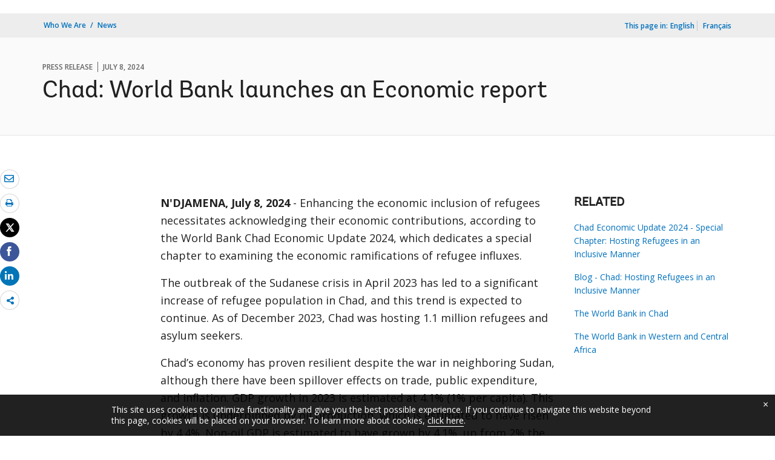

--- FILE ---
content_type: text/html;charset=utf-8
request_url: https://www.worldbank.org/en/news/press-release/2024/07/08/chad-world-bank-launches-an-economic-report
body_size: 10642
content:
<!DOCTYPE html>

<html lang="en">
    <head>

        <script defer="defer" type="text/javascript" src="https://rum.hlx.page/.rum/@adobe/helix-rum-js@%5E2/dist/micro.js" data-routing="env=prod,tier=publish,ams=World Bank"></script>
<script type="application/ld+json">
    {
    "@context": "https://schema.org",
    "@type": "NewsArticle",
    "mainEntityOfPage": "https://www.worldbank.org/en/news/press-release/2024/07/08/chad-world-bank-launches-an-economic-report",
    "headline": "Chad: World Bank launches an Economic report",
    "datePublished": "2024-07-08T06:40:48.024",
    "dateModified": "2024-07-08T06:40:38.567",
    "description": "Enhancing the economic inclusion of refugees necessitates acknowledging their economic contributions, according to the World Bank Chad Economic Update 2024, which dedicates a special chapter to examining the economic ramifications of refugee influxes.",
    "image": "https://www.worldbank.org/content/dam/wbr/share-logo/social-share.jpg",
    "inLanguage": "en",
    "author": {
        "@type": "Organization",
        "name": "World Bank Group",
        "url": "http://www.worldbank.org",
        "sameAs": "[https://twitter.com/WorldBank, http://www.youtube.com/WorldBank, https://www.linkedin.com/company/the-world-bank/, https://www.facebook.com/worldbank, https://www.instagram.com/worldbank/, https://www.flickr.com/photos/worldbank]"
    },
    "publisher": {
        "@type": "Organization",
        "name": "World Bank Group",
        "url": "http://www.worldbank.org",
        "sameAs": "[https://twitter.com/WorldBank, http://www.youtube.com/WorldBank, https://www.linkedin.com/company/the-world-bank/, https://www.facebook.com/worldbank, https://www.instagram.com/worldbank/, https://www.flickr.com/photos/worldbank]",
        "logo": {
            "@type": "ImageObject",
            "url": "https://www.worldbank.org/content/dam/wbr/share-logo/social-share.jpg",
            "width": 780,
            "height": 439
        }
    }
}
</script>


 

<meta http-equiv="X-UA-Compatible" content="IE=edge" />
    <link rel="shortcut icon" href="/content/dam/wbr-redesign/logos/wbg-favicon.png" type="image/png"/>
    <meta name="viewport" content="width=device-width, initial-scale=1"/>
    <meta charset="utf-8" />
    <title>Chad: World Bank launches an Economic report</title>
    <meta name="keywords" content="Inclusive Growth, Fragility Conflict and Violence, Chad(TD), Africa(AFR), Economic Growth, Economic Growth Analytics, Sustainable Economic Growth"/>
    <meta name="description" content="Enhancing the economic inclusion of refugees necessitates acknowledging their economic contributions, according to the World Bank Chad Economic Update 2024, which dedicates a special chapter to examining the economic ramifications of refugee influxes."/> 
    <meta name="language" content="en"/>
    <link rel="canonical" href='https://www.worldbank.org/en/news/press-release/2024/07/08/chad-world-bank-launches-an-economic-report'/>
<meta property="og:title" content="Chad: World Bank launches an Economic report"/>
<meta property="og:site_name" content="World Bank"/>
<meta property="og:description" content="Enhancing the economic inclusion of refugees necessitates acknowledging their economic contributions, according to the World Bank Chad Economic Update 2024, which dedicates a special chapter to examining the economic ramifications of refugee influxes."/>
<meta property="og:type" content="article"/>
<meta property="og:test" content="https://www.worldbank.org/content/dam/wbr/share-logo/social-share.jpg"/>
<meta property="og:image:type" content="image/jpg" />
<meta property="og:image:width" content="1200" />
<meta property="og:image:height" content="630" />
<meta property="og:image" content="https://www.worldbank.org/content/dam/wbr/share-logo/social-share.jpg"/>
<meta property="og:url" content="https://www.worldbank.org/en/news/press-release/2024/07/08/chad-world-bank-launches-an-economic-report"/>
<meta name="twitter:card" content="summary"/>
<meta name="twitter:site" content="World Bank"/>
<meta name="twitter:title" content="Chad: World Bank launches an Economic report"/>
<meta name="twitter:description" content="Enhancing the economic inclusion of refugees necessitates acknowledging their economic contributions, according to the World Bank Chad Economic Update 2024, which dedicates a special chapter to examining the economic ramifications of refugee influxes."/>
<meta name="twitter:image:src" content="https://www.worldbank.org/content/dam/wbr/share-logo/social-share.jpg"/>
<meta name="dcterms.title" content="Chad: World Bank launches an Economic report" />
<meta name="dcterms.type" content="Text/HTML" />
<meta name="dcterms.identifier" content="https://www.worldbank.org/en/news/press-release/2024/07/08/chad-world-bank-launches-an-economic-report"/>
<meta name="dcterms.language" content="en" /> 
<script src="/etc.clientlibs/worldbankgroup/clientlibs/vendor/jquery.js"></script>
  


 


   
 








<script src="//assets.adobedtm.com/223f6e2cf7c9/3eb6c9b72a93/launch-7bc0cdc67098.min.js" async></script>



<link rel="stylesheet" href="/etc.clientlibs/worldbankgroup/clientlibs/clientlib-base.css" type="text/css">
<link rel="stylesheet" href="/etc.clientlibs/worldbankgroup/components/content/redesign_title_meta/clientlibs/site.css" type="text/css">
<link rel="stylesheet" href="/etc.clientlibs/worldbankgroup/components/content/redesign_related/clientlibs/site.css" type="text/css">
<link rel="stylesheet" href="/etc.clientlibs/worldbankgroup/components/content/redesign_static_content/clientlibs/site.css" type="text/css">
<link rel="stylesheet" href="/etc.clientlibs/worldbankgroup/components/content/research_auto_manual/clientlibs-base/site.css" type="text/css">
<link rel="stylesheet" href="/etc.clientlibs/worldbankgroup/components/content/lp__media_components/clientlibs/site.css" type="text/css">
<link rel="stylesheet" href="/etc.clientlibs/worldbankgroup/components/content/c02v2_multimedia/clientlibs/site.css" type="text/css">
<link rel="stylesheet" href="/etc.clientlibs/worldbankgroup/components/content/f03v1_pagetools/clientlibs/site.css" type="text/css">
<link rel="stylesheet" href="/etc.clientlibs/worldbankgroup/components/content/c14v1_contacts/clientlibs/site.css" type="text/css">
<link rel="stylesheet" href="/etc.clientlibs/worldbankgroup/components/content/press_release_no/clientlibs/site.css" type="text/css">
<link rel="stylesheet" href="/etc.clientlibs/worldbankgroup/components/content/redesign_title/clientlibs/site.css" type="text/css">

                
                
  


</head>

  





 

<script>
    var pagelang='en';
    var modal_Title='Live Now';
    var modal_Header='WORLD BANK LIVE';
    var join_Msg='Join Now';
    var cid_Code='?intcid=wbw_xpl_liveoverlay_en_ext';
</script>
<link rel="stylesheet" href="/etc.clientlibs/worldbankgroup/clientlibs/clientlibs-liveevent-popup.css" type="text/css">
<script src="/etc.clientlibs/worldbankgroup/clientlibs/clientlibs-liveevent-popup.js"></script>
<div class="wb_metadata">







</div>
<body>

    <div id="wbg-aem-target" class="wbg-aem-target"></div>
      













<link rel="stylesheet" href="/etc.clientlibs/worldbankgroup/components/global/service/headerservice/clientlibs/site.css" type="text/css">
<header></header>
<script src="/etc.clientlibs/worldbankgroup/components/global/service/headerservice/clientlibs/site.js"></script>
 
<script>
        const headeroptions = {
            
			languageToggler: { default: false},
            
            languagecode: 'en',
            enabletrendingdata: true,
			selector:'header',
			serviceEndpoint:'/wbg/aem/service/header/en'
        };
		populateHeader(headeroptions);

    </script>


<input type="hidden" name="wcmmode" class="WCMmode" value="DISABLED">

<main id="main">

    
    <div class="lang-toggler language_toggler parbase">





 












<div  class="lp__breadcrumb  breadcrumb_05">
    <div class="container">
        <div class="row">
            <div class="col-lg-6 col-md-5 col-sm-5 col-xs-6">
                
                <nav aria-label="Breadcrumb" class="lp-page-title">
                    
                    <ol class="lp__breadcrumb_list 1">
                        
                        <li class="lp__breadcrumb_list_item"><a class="l1-breadcrumb" href="/en/who-we-are">Who We Are</a></li>
                        
                        <li class="lp__breadcrumb_list_item hidden-sm hidden-xs"><a class="l1-breadcrumb" href="/en/news">News</a></li>
                        
                        
                    </ol>
                    
                </nav>
                
            </div>
            <!-- End Page Title -->
            
            <div class="col-lg-6 col-md-7 col-sm-7 col-xs-6">
                <!--START: Mobile language switch -->
                <div class="lp__pageing_mobile hidden-lg hidden-md">
                    <span class="lang-lable" id="exp_elem">This page in: </span>
                    <div class="lp__dropdown_group lp-lang-toggler">
                        

                        <button class="lang-filter-label" data-toggle="dropdown" aria-expanded="false" aria-haspopup="listbox" aria-labelledby="exp_elem exp_button" id="exp_button">
                            
                            English 
                            
                        </button>
                        
                        <ul class="lp__dropdown_menu dropdown-menu" aria-labelledby="exp_elem">
                            
                                <li lang="fr"><a class="dropdown-item" href="https://www.banquemondiale.org/fr/news/press-release/2024/07/08/chad-world-bank-launches-an-economic-report">Français</a></li>
                                
                                
                            </ul>
                            
                    </div>
                </div>
                <!--END: Mobile language switch -->
                <div class="lp__pagein_toggle hidden-sm hidden-xs ">
                    <!--START: desktop language switch -->
                    <span class="page-in">This page in:</span>
                    <span class="selected-language">English</span>
                    <ul>
                        
                        
                                    <li lang="fr">
                                        <a class="dropdown-item" href="https://www.banquemondiale.org/fr/news/press-release/2024/07/08/chad-world-bank-launches-an-economic-report">Français</a>
                                    </li>
                                  
                        
		  
                    </ul>
                </div>
                <!--END: desktop anguage switch -->
            </div>
            <!-- End of lang toggler -->
            
        </div>
    </div>
</div>
<div class="clearix"></div>




<script>
    $(document).ready(function() {

          var cuurpage = "/content/wb-home/en/news/press-release/2024/07/08/chad-world-bank-launches-an-economic-report";
    var pageLocale = "en";
    var activeLink =$(".lp__breadcrumb li" ).first().children("a").attr('href');    
    if (typeof activeLink !== 'undefined'){
        $(".lp__megamenu li.lp__megamenu_list a, .lp__megamenu li.lp__megamenu_list").removeClass("active");

        //adedd for D&R to Highlight menu 
        if(cuurpage.indexOf('publication/documents-reports') !== -1 && (cuurpage.indexOf("http") !== -1 || cuurpage.indexOf("https") !== -1)){
            activeLink = "/" + activeLink.split("/").slice(3).join("/");                
        }//end
        $(".lp__megamenu li.lp__megamenu_list").each(function(index, obj) {
            if ($(this).children("a").attr('href') == activeLink){
                $(this).children("a").addClass("active");
            }
        });
    }
    
    var isCPF = "false";    
    var activeLink = "";
    if (isCPF == "true" && typeof activeLink !== 'undefined'){		
        $(".lp__megamenu li.lp__megamenu_list a, .lp__megamenu li.lp__megamenu_list").removeClass("active");
        $(".lp__megamenu li.lp__megamenu_list").each(function(index, obj) {
            
            if ($(this).children("a").text().toLowerCase().trim() == activeLink.toLowerCase().trim())
            {
                $(this).addClass("active");
                $(this).children("a").addClass("active");
            }
        });
    }
    });

    
</script>


</div>

    


     
    
    <div class="par parsys"><div class="supergrid parbase section">




    
    <div class="full-row-news-content-banner" style="padding: 80px 0px 32px 0px; ">
    

        
        <div class="container">
            	<div class="">
            <div class="par parsys"><div class="gridlayout parbase section">











<div class="row ">

                <div class="col-md-12 col-xs-12  colsplit 2">
            
			<div class="  " >
				<div class="grid_12_par_0 parsys">
    
    



		

    
    

<div style="padding-left:0px;padding-right:0px;" class="remove-padding-grid" >
    
    




<div class="redesign_title_meta parbase section">




 










			
			




        
		<div class="lp__heading">
        <div class="lp__hammer">
		
		<span>PRESS RELEASE</span><span>July 8, 2024</span>
	  	  
		</div>
        <h1 class="h1">Chad: World Bank launches an Economic report</h1></div>



			


        


<script>
    $( document ).ready(function() {
        var mobileAnchorLabel = $('li a[data-device=mobile].active').html();
        var mobileAnchorLink = $('li a[data-device=mobile].active').attr('href');
        
        if (typeof mobileAnchorLabel != "undefined" && mobileAnchorLink != 'undefined')
        {	 
            
            //var parentLink = $('.n01v1-nav-list-sub').closest('.n01v1-nav-list-main li').children('a').attr('href');
            //var parentLabel = $('.n01v1-nav-list-sub').closest('.n01v1-nav-list-main li').children('a').html();
            var parentLink = $('.n01v1-nav-list-main li a').attr('href');
            var parentLabel = $('.n01v1-nav-list-main li a').html();
            if(typeof parentLink != "undefined" && typeof parentLabel != "undefined")
            {
                console.log("parent data:"+ parentLink +"::"+ parentLabel);
                var pageTitle = $('.c01v1-page-title').html();
                if (typeof pageTitle != "undefined")
                {
                    var parentPageTitle = "<h5 class='mrg-t-10 font hidden-lg hidden-md'>"+ "<a href='"+parentLink+"'>"+parentLabel+"</a></h5>";
                    $('.c01v1-page-title').before(parentPageTitle);
                }
            }

        }

    });
</script>
<!-- script for showing parent page link in title end -->
</div>



</div>





    
</div>

			</div>
			
		    </div>
		    
</div>
<div class="clearfix" aria-hidden="true"></div>


	<div style="margin-bottom: 0px"></div>



</div>

</div>

            </div>
        </div>     
    </div>
    


    </div>
<div class="supergrid parbase section">




    
    <div class="full-row-white-components" style=" ">
    

        
        <div class="container">
            	<div class="">
            <div class="par parsys"><div class="gridlayout parbase section">











<div class="row ">

                <div class="col-md-12 col-xs-12  colsplit 2">
            
			<div class="  " >
				<div class="grid_12_par_0 parsys">
    
    



		

    
    

<div style="padding-left:0px;padding-right:0px;" class="remove-padding-grid" >
    
    




<div class="f03v1_pagetools parbase section">
    

    

<script src="/etc/designs/wbr/components/f03v1_pagetools_clientlib.js"></script>

    
    <div class=" clearfix"  >
        <div id="f03v1-social-sharing" class="lp__socialshare_tool pagetools" style=";"><div class="btn-group" style="width: 100%;">
        <ul class="lp__socialshare_list">
               <li class="lp__socialbtn email" title="Email" >
                    <a href="" id="wbgmailto" aria-label="email" class="lp lp-envelope" data-customlink="em:page tools" data-text="email">
    				</a>

                </li>

                
                 <li class="lp__socialbtn print" title="Print">
                    <a id="printicon1" aria-label="print" class="lp lp-print" href="javascript:void(0);" onclick="window.open('https://www.worldbank.org/en/news/press-release/2024/07/08/chad-world-bank-launches-an-economic-report.print')" data-customlink="pr:page tools" data-text="print">
			
                    </a>
                </li>
                

				<li class="lp__socialbtn twitter" title="Tweet" id = "wbrtwt">
                    <a href="#" class="lp lp-twit" aria-label="Share twitter" id="wbgtwt" data-customlink="sw:page tools" data-text="twitter"></a>
                </li>

                <li class="lp__socialbtn facbook" title="Facebook" id = "wbrfb">
                    <a href="#" class="lp lp-fb" aria-label="Share facebook" id="wbgfb" data-customlink="sw:page tools" data-text="facebook"></a>
                </li>

                <li class="lp__socialbtn linkedin" title="Share" id = "wbrld">
                    <a href="#" id="wbgld" class="lp lp-linkln" aria-label="Share linkedin" data-customlink="sw:page tools" data-text="linkedin"></a>
                </li>		          
         
                <li class="lp__socialbtn share__more" title="Share" id="plus">
					<button class="lp lp-share opendialog" aria-haspopup="true" aria-expanded="false"><span class="sr-only">Share more</span></button>
                    <div class="share__moredialog" id="plus-drop" hidden="hidden">
                        <div class="lp__listitem">
                            <div class="dialog_form_actions">
								<button class="closedialog lp lp-times"><span class="sr-only">close</span></button>
							</div>                                
                                <ul>
                                
                                    <li>
                                        <a data-text="linkedin" href="javascript:share('https://www.linkedin.com/shareArticle?mini=true&url=');" data-customlink="sw:page tools">  
                                            <img class="lp__social_img" src="/content/dam/wbr/stayconnected/icons-linkin32x32.svg" alt="Image" title="LinkedIn">
                                            <span class="lp__socialshare_lable">linkedin</span>
                                        </a>
                                    </li>
                                                            
                                    <li>
                                        <a data-text="digg" href="javascript:share('https://digg.com/submit?url=');" data-customlink="sw:page tools">  
                                            <img class="lp__social_img" src="/content/dam/wbr/stayconnected/sm-icons-digg.svg" alt="Image" title="Digg">
                                            <span class="lp__socialshare_lable">digg</span>
                                        </a>
                                    </li>
                                                            
                                    <li>
                                        <a data-text="renren" href="javascript:share('https://share.renren.com/share/buttonshare.do?link=');" data-customlink="sw:page tools">  
                                            <img class="lp__social_img" src="/content/dam/wbr/stayconnected/sm-icons-renren.svg" alt="Image" title="人人网">
                                            <span class="lp__socialshare_lable">renren</span>
                                        </a>
                                    </li>
                                                            
                                    
                                        <li>
                                            <a data-text="stumbleupon" href="javascript:share('https://www.stumbleupon.com/submit?url=');" data-customlink="sw:page tools">
                                                <img class="lp__social_img" src="/content/dam/wbr/stayconnected/icons-stumbleupon.svg" alt="Image" title="Stumble Upon">
                                                <span class="lp__socialshare_lable">stumbleupon</span>
                                            </a>
                                        </li>
                                                                    
                                        <li>
                                            <a data-text="delicious" href="javascript:share('https://delicious.com/save?url=');" data-customlink="sw:page tools">
                                                <img class="lp__social_img" src="/content/dam/wbr/stayconnected/sm-icons-delicious.svg" alt="Image" title="Delicious">
                                                <span class="lp__socialshare_lable">delicious</span>
                                            </a>
                                        </li>
                                                                    
                                        <li>
                                            <a data-text="sina" href="javascript:share('https://v.t.sina.com.cn/share/share.php?title=');" data-customlink="sw:page tools">
                                                <img class="lp__social_img" src="/content/dam/wbr/stayconnected/sina-32x32.svg" alt="Image" title="新浪微博">
                                                <span class="lp__socialshare_lable">sina</span>
                                            </a>
                                        </li>
                                                                    
                                    </ul>
                                </div>
                            </div>
                        </li>
                </ul>
        </div>
        </div>
        </div>
        
<script>
    var emailcid ="SHR_SiteEmailShare_EN_EXT";
$(document).ready(function() {
   var body = window.location.href+"?cid="+emailcid;
    body= encodeURIComponent(body);
   var subject =$('title').text();
    subject =  encodeURIComponent(subject);
	$('#wbgmailto').attr('href','mailto:'+'?body='+body+'&subject='+subject);
 });
</script></div>



</div>





    
</div>

			</div>
			
		    </div>
		    
</div>
<div class="clearfix" aria-hidden="true"></div>


	<div style="margin-bottom: 32px"></div>



</div>
<div class="gridlayout parbase section">











<div class="row ">

                <div class="col-md-2 col-sm-12 col-lg-2 col-xs-12 colsplit 2">
            
			<div class="  " >
				<div class="grid_2_par_0 parsys">
    
    



		

    
    

<div style="padding-left:0px;padding-right:0px;" class="remove-padding-grid" >
    
    
</div>





    
</div>

			</div>
			
		    </div>
		    
                <div class="col-md-7 col-sm-12 col-lg-7 col-xs-12 colsplit 2">
            
			<div class="  " >
				<div class="grid_7_par_1 parsys">
    
    



		

    
    

<div style="padding-left:0px;padding-right:0px;" class="remove-padding-grid" >
    
    




<div class="c02v2_multimedia section">






 
</div>






<hr class="hidden-lg hidden-md " aria-hidden="true">



<div class="redesign_static_content section"> 
 







 
 



<!--<script type="module" src="/apps/worldbankgroup/components/content/body_content_scene7/clientlibs/site/js/component.js" defer></script>-->
<!--<script type="module" src="/apps/worldbankgroup/components/content/body_content_scene7/clientlibs/site/js/twitter.js" defer></script>-->


  
    













<section >
    <article class="lp__body_content section   " >

        <p><strong>N'DJAMENA, July 8, 2024 </strong>- Enhancing the economic inclusion of refugees necessitates acknowledging their economic contributions, according to the World Bank Chad Economic Update 2024, which dedicates a special chapter to examining the economic ramifications of refugee influxes.</p><p>The outbreak of the Sudanese crisis in April 2023 has led to a significant increase of refugee population in Chad, and this trend is expected to continue. As of December 2023, Chad was hosting 1.1 million refugees and asylum seekers.</p><p>Chad’s economy has proven resilient despite the war in neighboring Sudan, although there have been spillover effects on trade, public expenditure, and inflation. GDP growth in 2023 is estimated at 4.1% (1% per capita). This growth is underpinned by oil production, which is estimated to have risen by 4.4%. Non-oil GDP is estimated to have grown by 4.1%, up from 2% the previous year, and driven by public investment. After recovering from the 2022 floods, the agricultural sector is estimated to contribute 1.6 percentage points (ppts) to growth, followed by the services and industry sectors. Public investment has been the main growth driver on the demand side, contributing 7 ppts to growth.</p><p>The Economic Update, titled &quot;Hosting Refugees in an Inclusive Manner&quot;, aims to fuel public debate on recent economic developments and prospects for macroeconomic and social policies to promote growth and reduce poverty.</p><p>The economic inclusion of refugees can be enhanced through improved mobility, restoration of assets, and integrated productive inclusion strategies. Chad’s authorities have adopted an open stance with respect to welcoming refugees, with a strong support for refugee’s local integration as evidenced by Chad‘s Asylum law signed in 2023. The government’s policy of refugee integration and dispersion also aims to reduce potential conflict hotspots and maximize economic inclusion benefits.</p><p><i>“Chad currently faces important challenges. In this difficult context, it is important to establish national safety net systems that promotes economic inclusion while being adaptive, productive, and tailored to the specificities of vulnerable populations including refugees and host communities, with a particular focus on women”<strong> </strong></i>declares <strong>Rasit Pertev, Country Manager for the World Bank in Chad<i>.</i></strong></p><p>The refugee response has been focused on covering humanitarian needs of refugees settled in large camps located in border areas. The influx of refugees has heightened food insecurity and strained basic services and natural resources. The integration of refugees into national systems and in the economy requires predictable, recurrent, and sustained donor funding, reports the authors.</p><p><i>“Strengthening social cohesion and avoiding further conflict, requires developing programs and reforms &nbsp;that benefit both host communities and refugees. Integrated policies should target host provinces, combining humanitarian and development efforts to support local development”<strong> </strong></i>adds <strong>Claudia Noumedem Temgoua, Country Economist at the World Bank.</strong></p><p>Download the report:&nbsp;<a href="https://documents1.worldbank.org/curated/en/099062524135531232/pdf/P500480183a9ed0151bdee18b24c662dbe3.pdf"><strong>Chad Economic Update 2024 - Special Chapter: Hosting Refugees in an Inclusive Manner</strong></a></p>
</article></section>



<div class="clearfix"></div>




    


</div>







<hr aria-hidden="true">


<div class="press_release_no section">








<div class="lp__pressrelease">
					<span class="lp__pressrelease_title"PRES>PRESS RELEASE NO:</span><span class="lp__pressrelease_number"> 2024/002/AFW</span>
				</div>



</div>







<div class="redesign_title parbase section"> 
 







 
 





  
    









    


</div>







<hr aria-hidden="true">


<div class="country_contacts parbase section">













 



<div class="lp__heading_v1">
<h2 class='h2'>Contacts</h2>

</div>

			
<div class="row">
<!--  contact 1 -->
			
				
			 <div class="col-lg-4 col-md-4 col-sm-6 col-xs-12">
                 <div class="lp__contacts_wrapper">
               <div class='lp__location'>In N’Djamena:</div>			
				<address>
              Madjiasra Nako, <br/>

				</address>
				
				<div class="lp__tel">
                    +235 66 29 79 54<br/> 
				</div>
				 
                 </div></div>
			
				
               
                <!--  contact 2 -->
                

                <!--  contact 3 -->
                    



</div>

			




<style>
  .lp__contacts_wrapper .lp__location {
  font-weight: bold;
  margin-bottom: 8px;
}
/* == End contact us SASS == */

    </style></div>



</div>





    
</div>

			</div>
			
		    </div>
		    
                <div class="col-md-3 col-sm-12 col-lg-3 col-xs-12 colsplit 2">
            
			<div class="  wrap__heading_h2" >
				<div class="grid_3_par_2 parsys">
    
    



		

    
    

<div style="padding-left:0px;padding-right:0px;" class="remove-padding-grid" >
    
    



<hr class="hidden-lg hidden-md " aria-hidden="true">



<div class="redesign_related section"> 
 







 
 






  
    










 
 
  

<div class="lp__link_list section    "> 
    <h2 class='h2'>RELATED</h2>

   
    <div class="lp__link_listwrapper">
        
        <ul>
            
                <li class="lp__link_list_item">

                    <a target="" data-customlink="nl:body content" data-text="Chad Economic Update 2024 - Special Chapter: Hosting Refugees in an Inclusive Manner" href="https://documents1.worldbank.org/curated/en/099062524135531232/pdf/P500480183a9ed0151bdee18b24c662dbe3.pdf">
                    
                    <i class="none" aria-hidden="true"></i>
                    	
                        Chad Economic Update 2024 - Special Chapter: Hosting Refugees in an Inclusive Manner</a>

                
                <li class="lp__link_list_item">

                    <a target="" data-customlink="nl:body content" data-text="Blog - Chad: Hosting Refugees in an Inclusive Manner" href="https://blogs.worldbank.org/en/africacan/chad-hosting-refugees-in-an-inclusive-manner">
                    
                    <i class="none" aria-hidden="true"></i>
                    	
                        Blog - Chad: Hosting Refugees in an Inclusive Manner</a>

                
                <li class="lp__link_list_item">

                    <a target="" data-customlink="nl:body content" data-text="The World Bank in Chad" href="https://www.worldbank.org/en/country/chad">
                    
                    <i class="none" aria-hidden="true"></i>
                    	
                        The World Bank in Chad</a>

                
                <li class="lp__link_list_item">

                    <a target="" data-customlink="nl:body content" data-text="The World Bank in Western and Central Africa" href="https://www.worldbank.org/en/region/afr/western-and-central-africa">
                    
                    <i class="none" aria-hidden="true"></i>
                    	
                        The World Bank in Western and Central Africa</a>

                
        </ul>
    </div>
    
</div>


<style></style>


    </div>



</div>





    
</div>

			</div>
			
		    </div>
		    
</div>
<div class="clearfix" aria-hidden="true"></div>


	<div style="margin-bottom: 36px"></div>



</div>

</div>

            </div>
        </div>     
    </div>
    


    </div>
<div class="supergrid parbase section">




    
    <div class="full-row-gray-components" style=" ">
    

        
        <div class="container">
            	<div class="">
            <div class="par parsys"><div class="gridlayout parbase section">











<div class="row ">

                <div class="col-md-12 col-xs-12  colsplit 2">
            
			<div class="  " >
				<div class="grid_12_par_0 parsys">
    
    



		

    
    

<div style="padding-left:0px;padding-right:0px;" class="remove-padding-grid" >
    
    




<div class="research_auto_manual parbase section">




     




<input type="hidden" class="datedetails" data-locale = "en" data-format="MMM dd, yyyy" data-haslocl="true" data-hasformat="true" />


     



  
     



                 



  


					<div class="lp__heading_v1">
						<h2 class="h2">Blogs</h2>
					</div>
           	

<input type="hidden" class="compType" data-type = "blogs" data-whatsnew="" data-blogs="blogs"/>
<input type="hidden" class="compdetails_blogs newsApiComp" data-locale = "en" data-type = "blogs" data-api="https://search.worldbank.org/api/blogs?format=json&rows=10&fl=title,link,author,blog_date,number_of_comments&apilang=en&lang_exact=english" data-header="h3" data-count="4" data-uuid="76f5b0fb43a247578942e29678d7dcc6"/>
<div class="lp__multiindepth lp__slide_4 swiper-container">
    
    
        <ul class="swiper-wrapper" id="blogs_76f5b0fb43a247578942e29678d7dcc6">
            <div class="loader" style="margin-left:40%">
                <img src="/content/dam/wbr-redesign/logos/ajax.gif" alt="loader image"/>
            </div>
        </ul>

     <!-- Add Pagination -->
		    <div class="swiper-button-next"></div>
		    <div class="swiper-button-prev"></div>

</div>

<script src="https://cdnjs.cloudflare.com/ajax/libs/moment.js/2.17.1/moment-with-locales.min.js"></script>
<script src="/etc.clientlibs/worldbankgroup/components/content/research_auto_manual/clentlibs-blogs/site.js"></script>





	
     




</div>



</div>





    
</div>

			</div>
			
		    </div>
		    
</div>
<div class="clearfix" aria-hidden="true"></div>


	<div style="margin-bottom: 0px"></div>



</div>

</div>

            </div>
        </div>     
    </div>
    


    </div>
<div class="supergrid parbase section">




    
    <div class="full-row-white-components" style=" ">
    

        
        <div class="container">
            	<div class="">
            <div class="par parsys"><div class="gridlayout parbase section">











<div class="row ">

                <div class="col-md-12 col-xs-12  colsplit 2">
            
			<div class="  " >
				<div class="grid_12_par_0 parsys">
    
    



		

    
    

<div style="padding-left:0px;padding-right:0px;" class="remove-padding-grid" >
    
    




<div class="research_auto_manual parbase section">




     




<input type="hidden" class="datedetails" data-locale = "en" data-format="MMM dd, yyyy" data-haslocl="true" data-hasformat="true" />


     



  
     



                 



  


            <div class="lp__heading_v1">
                <h2 class="h2">WHAT'S NEW</h2>
            </div>
				

<input type="hidden" class="compType" data-type = "whatsnew" data-whatsnew="whatsnew" data-blogs=""/>
<input type="hidden" class="compdetails_whatsnew newsApiComp" data-locale = "en" data-type = "whatsnew" data-api="https://search.worldbank.org/api/v2/news?fl=url,title,lang,lnchdt,displayconttype&format=json&rows=20&src=cq55&keywd=distribution:Global&format=json&displayconttype_exact=Press%20Release^Feature%20Story^Speeches%20and%20Transcripts^Opinion&apilang=en&lang_exact=English" data-header="h3" data-count="4" data-uuid="609209e85aa6475caa001fdb14ba6225"/>
<div class="lp__multiindepth lp__slide_4 swiper-container">
    
    
        <ul class="swiper-wrapper" id="whatsnew_609209e85aa6475caa001fdb14ba6225">
            <div class="loader" style="margin-left:40%">
                <img src="/content/dam/wbr-redesign/logos/ajax.gif" alt="loader image"/>
            </div>
        </ul>

     <!-- Add Pagination -->
		    <div class="swiper-button-next"></div>
		    <div class="swiper-button-prev"></div>

</div>

<script src="https://cdnjs.cloudflare.com/ajax/libs/moment.js/2.17.1/moment-with-locales.min.js"></script>
<script src="/etc.clientlibs/worldbankgroup/components/content/research_auto_manual/clentlibs-whatsnew/site.js"></script>





	
     




</div>



</div>





    
</div>

			</div>
			
		    </div>
		    
</div>
<div class="clearfix" aria-hidden="true"></div>


	<div style="margin-bottom: 0px"></div>



</div>

</div>

            </div>
        </div>     
    </div>
    


    </div>

</div>

    
</main>

	








<link rel="stylesheet" href="/etc.clientlibs/worldbankgroup/components/global/service/footerservice/clientlibs/site.css" type="text/css">
<footer id="wbg_service_ext_footer"></footer>
<script src="/etc.clientlibs/worldbankgroup/components/global/service/footerservice/clientlibs/site.js"></script>
 
<script>
        const footeroptions = {
            languagecode: 'en',
			selector:'footer',
			serviceEndpoint:'/wbg/aem/service/footer/en'
        };
		populateFooter(footeroptions);
 
    </script>






<script src="/etc/designs/wbr/components/wbgajax.js"></script>

<div data-ajax-component-wbg data-url="/wbg/aem/service/ampopup" data-ajax-query-parameters='language=en&pageName=/content/wb-home/en/news/press-release/2024/07/08/chad-world-bank-launches-an-economic-report' ></div>

  


<script src="/etc.clientlibs/worldbankgroup/clientlibs/clientlib-base.js"></script>
<script src="/etc.clientlibs/worldbankgroup/components/content/redesign_related/clientlibs/site.js"></script>
<script src="/etc.clientlibs/worldbankgroup/components/content/redesign_static_content/clientlibs/site.js"></script>
<script src="/etc.clientlibs/worldbankgroup/components/content/research_auto_manual/clientlibs-base/site.js"></script>
<script src="/etc.clientlibs/worldbankgroup/components/content/f03v1_pagetools/clientlibs/site.js"></script>
<script src="/etc.clientlibs/worldbankgroup/clientlibs/clientlibs-swiper-iobserver.js"></script>
<script src="/etc.clientlibs/worldbankgroup/components/content/redesign_title/clientlibs/site.js"></script>
<!--cookie consent starts-->
<section id="cookieconsentpopup" class="lp__cookie_tooltip" style="display: none;">
    <div class="container">
    <p>This site uses cookies to optimize functionality and give you the best possible experience. If you continue to navigate this website beyond this page, cookies will be placed on your browser. To learn more about cookies, <a href="https://www.worldbank.org/en/about/legal/privacy-notice">click here</a>. </p>
    <button type="button" class="close accept-consent" aria-label="close cookies policy notification" tabindex="0">
        <span aria-hidden="true">&times;</span>
    </button>
    </div>
</section>
<script defer src="/etc/designs/wbrrdesign/clientlibs-wbrredsign/js/cookie-consent.js"></script>
    <!--cookie consent ends-->






<script type="text/javascript">
var appInsights=window.appInsights||function(a){
  function b(a){c[a]=function(){var b=arguments;c.queue.push(function(){c[a].apply(c,b)})}}var c={config:a},d=document,e=window;setTimeout(function(){var b=d.createElement("script");b.src=a.url||"https://az416426.vo.msecnd.net/scripts/a/ai.0.js",d.getElementsByTagName("script")[0].parentNode.appendChild(b)});try{c.cookie=d.cookie}catch(a){}c.queue=[];for(var f=["Event","Exception","Metric","PageView","Trace","Dependency"];f.length;)b("track"+f.pop());if(b("setAuthenticatedUserContext"),b("clearAuthenticatedUserContext"),b("startTrackEvent"),b("stopTrackEvent"),b("startTrackPage"),b("stopTrackPage"),b("flush"),!a.disableExceptionTracking){f="onerror",b("_"+f);var g=e[f];e[f]=function(a,b,d,e,h){var i=g&&g(a,b,d,e,h);return!0!==i&&c["_"+f](a,b,d,e,h),i}}return c
  }({
      instrumentationKey:"2ddee9f8-57ef-4c0e-8810-a2f743116654"
  });

window.appInsights=appInsights,appInsights.queue&&0===appInsights.queue.length&&appInsights.trackPageView();
</script>



		
 

    





<script type="text/javascript" src="/etc/designs/wbg/clientlib/js/WebStatsUtil.js?q=nocache"></script>







<script>   
    
    var filters = [], queryParamValue,section=[],sFilters="",sSection="";
    var query_string = window.location.search;
    var paramMap = {
        'displayconttype_exact': 'type',
        'topic_exact': 'topic',
        'admreg_exact':'region',
        'count_exact':'country',
        'strdate':'startdate',
        'enddate':'enddate',
        'lang_exact':'language',
        'tf':'timeframe',
        'docty_exact':'document type',
        'lang_spoken_exact':'languages spoken',
        'job_title_exact':'role',
        'unit_exact':'unit',
        'first_name_AlphaBucket_exact':'first name',
        'surname_AlphaBucket_exact':'last name',
        'sector_exact':'sector',
        'status_exact':'status',
        'majdocty_exact':'major document type',
        'majtheme_exact':'theme',
        'teratopic_exact':'topic'
        
    };
    
    if(query_string){
        var queryPair = query_string.slice(1).split('&');
        for (var i = 0; i < queryPair.length; i++) {
            queryParamValue = queryPair[i].split('=')[1];
            
            queryParamName = queryPair[i].split('=')[0];
            
            if((typeof paramMap[queryParamName]!='undefined')  && (queryParamName!='lang_exact') && (queryParamName!='pastevents') && (queryParamName!='futureevents') && (queryParamName!='srt') && (queryParamName!='qterm') && (queryParamName!='x')&&(queryParamName!='y')){
                
                
                section.push(paramMap[queryParamName]);
                
                
            }
            
            
            if((queryParamName!='qterm') && (queryParamName!='futureevents') && (queryParamName!='pastevents') && (queryParamName!='srt') && (queryParamName!='os') && (queryParamName!='x') && (queryParamName!='lang_exact') &&(queryParamName!='y')){
                if(queryParamValue != ''){
                    filters.push(queryParamValue);
                }
            }
        }
        sFilters = filters.join(':');
        sSection = section.join(':');
        
        sSection = decodeURIComponent(sSection);
        
        sSection = sSection.replace(new RegExp("\\+","g"),' ');
        
        //s.eVar50= section;
        
        sFilters = decodeURIComponent(sFilters);
        
        sFilters = sFilters.replace(new RegExp("\\+","g"),' ');
        //s.list1 =filters;
    } 
</script> 



<script> 
    var wbgData = wbgData || {};
    wbgData.page = {
        pageInfo: {
            pageName: "en:news:press-release:2024:07:08:chad-world-bank-launches-an-economic-report",
            pageCategory: "content page",
            pageUid: "fc22ab7d-4f01-49ac-adad-e0702c1973b6", 
            pageFirstPub: "07-08-2024", 
            pageLastMod: "07-08-2024", 
            contentType:"News",
            topicTag:"economic growth analytics:economic growth:sustainable economic growth:inclusive-growth:fragility-conflict-and-violence",
            hier1:"afr~who we are~news~press release",
            channel:"EXT News EXT",
            webpackage:"",
            
        },
        sectionInfo: {
            siteSection: "who we are",
            subsectionP2:"news",
            subsectionP3:"press release",
            subsectionP4:"chad-world-bank-launches-an-economic-report",
            subsectionP5:""
            
        }
    },
        wbgData.site = {
            siteInfo: {
                siteLanguage: "en", 
                siteCountry: "chad", 
                siteEnv: "prod", 
                siteRegion:"Africa",
                siteType:"main",
            },
            
            techInfo: {
                cmsType: "AEM",
                bussVPUnit: "EXT",
                bussUnit: "AFR",
                bussUserGroup: "External",
                bussAgency: "ibrd"
            }
            
			  
            
            
        }
        
        
        
         
            
            
            
            
            
                
</script>


<script type="text/javascript">
    var wbgDataOld = {};
    wbgDataOld.page= {
        pageInfo: {
            pageName: "en:news>press-release>2024>07>08>chad-world-bank-launches-an-economic-report",
            pageTitle:"Chad: World Bank launches an Economic report",
            pageDate:"2024/07/08",
            hier1: "afr~who we are~news~press release", 
            hier2: "wbg~en~english~who we are~news~press release",
            channel:"EXT News EXT"
            
        },
        docInfo: {
            docAuthor: "",//Document author  						  
            docDate:"",//Document date					  
            docRegion:"Africa",//Region								  
            docCountry:"Chad" 
        },
        
        teragramInfo: {													 	
            teragramTopic:"",  										  
            teragramKeyword:"economic growth analytics~sustainable economic growth~inclusive-growth~fragility-conflict-and-violence"	
        },
        siteInfo: {
            siteSection:"who we are",                                 
            subSection1:"who we are~news",						      
            subSection2:"who we are~news~press release",              
            subSection3:"who we are~news~press release",              
            siteLanguage:"English",                                        
            siteRank:"1",											  
            contentType:"news"   										  
        },
        packageInfo:{
            
            webpackage:""
            
        },
        
        
        
        
        newsInfo: {													 
            newsSection:"all news",										 
                newsType:"Press Release ", 											
                    newsProducts:"",
                        newsAnnouncementType:"press releases"    
        },   
            vpuInfo: {
                vpuLegacy:"EXT",											 
                    vpu:"AFR"													 
            },
                
    }
    
    
    
    
    
    
    var opsAanalytics ={
        "projectId" :"NODATA", 
        "upi":"NODATA",
        "pageName":"who we are", 
        "tabName":"who we are", 
        "serverDate":"",  
        "clientDate":new Date().getTime(), 
        "totalResponseTime":"",
        "pageUrl":(document.URL).replace("https://","").replace("http://",""),
        "userAgent" :navigator.userAgent,
        "server":"www.worldbank.org", 
        "appId":"wbgext", 
        "key1":"news",
        "key2":"press release",
        "key3":"chad-world-bank-launches-an-economic-report",
        "key4":"",
        "key5":"",
        "key6":"Anonymous",
        "key7":"",
        "key8":"",
        "key9":"", 
        "key10":""
    };
    
    
    
</script>








        



<div id="wbg-aem-target-end" class="wbg-aem-target-end"></div>

   
</body>    </html>

--- FILE ---
content_type: text/css;charset=utf-8
request_url: https://www.worldbank.org/etc.clientlibs/worldbankgroup/components/content/redesign_title_meta/clientlibs/site.css
body_size: -370
content:
.redesign_title_meta .lp__hammer {
    display: block;
}
        html[lang="ar"] .redesign_title_meta .lp__hammer {
    display: inline-block;
}
                html[data-lang=ar] .redesign_title_meta .lp__hammer {
    display: inline-block;
}
.latest-issue-descriptor {
    float: left;
    font-weight: 600;
}
.latest-issue {   font-size: 14px;  line-height: 20px;}

--- FILE ---
content_type: text/css;charset=utf-8
request_url: https://www.worldbank.org/etc.clientlibs/worldbankgroup/components/content/research_auto_manual/clientlibs-base/site.css
body_size: 1097
content:
/* ==  Begin primary card ===*/
.lp__highlightscard_group .lp__primary_card {
  margin-bottom: 32px;
}
.lp__highlightscard_group .lp__primary_card .border-1 {
  border: 0.5px solid rgba(0, 0, 0, 0.2);
  border-top: 1px solid #02A1B6;
  background-color: #fff;
  -webkit-box-shadow: 0px 0px 6px 0px rgba(0, 0, 0, 0.2);
  -moz-box-shadow: 0px 0px 6px 0px rgba(0, 0, 0, 0.2);
  -o-box-shadow: 0px 0px 6px 0px rgba(0, 0, 0, 0.2);
  box-shadow: 0px 0px 6px 0px rgba(0, 0, 0, 0.2);
}
.lp__highlightscard_group .lp__primary_card .border-1 .lp__card_content {
  padding: 24px 24px 30px 24px;
}
@media (max-width: 767px) {
  .lp__highlightscard_group .lp__primary_card .border-1 .lp__card_content {
    padding: 16px 16px 24px 16px;
  }
}
@media (min-width: 768px) and (max-width: 1200px) {
  .lp__highlightscard_group .lp__primary_card .border-1 .lp__card_content {
    padding: 16px 16px 24px 16px;
  }
}

.lp__card_wrapper {
  box-shadow: none;
  border: 0px;
}

.lp__card_img {
  position: relative;
}
.lp__card_img img {
  z-index: 1;
  position: relative;
  top: 0px;
  width: 100%;
  margin-top: -1px;
}
.lp__card_img .lp__img_tag {
  position: absolute;
  padding: 8px;
  bottom: 0px;
  left: 0;
  right: 0;
  z-index: 2;
  padding: 16px 24px 16px 24px;
}
.lp__card_img .lp__img_tag .lp__img_caption {
  font-size: 0.75rem;
  line-height: 1.5rem;
  color: #fff;
  font-weight: 600;
  display: table-cell;
  width: 86%;
  vertical-align: top;
}
.lp__card_img .lp_overlay_color {
  content: " ";
  position: absolute;
  top: 0;
  right: 0;
  bottom: 0;
  left: 0;
  z-index: 1;
  background: -moz-linear-gradient(top, rgba(0, 0, 0, 0) 0%, rgba(0, 0, 0, 0.42) 100%);
  background: -webkit-linear-gradient(top, rgba(0, 0, 0, 0) 0%, rgba(0, 0, 0, 0.42) 100%);
  background: linear-gradient(to bottom, rgba(0, 0, 0, 0) 0%, rgba(0, 0, 0, 0.42) 100%);
  filter: progid:DXImageTransform.Microsoft.gradient( startColorstr="#00000000", endColorstr="#6b000000",GradientType=0 );
}

.lp__hammer {
  position: relative;
  z-index: 2;
}

.lp__card_title {
  font-family: "Andes", sans-serif;
  font-size: 1.25rem;
  line-height: 1.75rem;
  font-weight: 600;
  margin: 0px 0px 8px 0px;
  position: relative;
  z-index: 2;
  color: rgba(0, 0, 0, 0.87);
}
.lp__card_title a {
  color: rgba(0, 0, 0, 0.87);
  display: block;
}

.lp__card_description {
  font-size: 0.875rem;
  line-height: 1.375rem;
  color: rgba(0, 0, 0, 0.87);
  margin-bottom: 8px;
  cursor: default;
  position: relative;
  z-index: 10;
}
.lp__card_description p {
  margin-bottom: 16px;
}

.lp__primary_card .lp__card {
  position: relative;
        z-index: 0;
}
.lp__primary_card .lp__btn {
  font-size: 0.75rem;
  line-height: 1.5rem;
  position: relative;
  z-index: 2;
  text-transform: uppercase;
}
.lp__primary_card .lp__btn .lp-twit {
  font-size: 20px;
  vertical-align: middle;
  margin-right: 6px;
}
.lp__primary_card .lp__card_list {
  padding: 0px;
  list-style: none;
  display: block;
}
.lp__primary_card .lp__card_list .vertical {
  display: block;
}
.lp__primary_card .lp__card_list .horizontal {
  display: inline;
  margin-right: 8px;
  padding-right: 8px;
  border-right: 1px solid rgba(0, 0, 0, 0.6);
}
.lp__primary_card .lp__card_list .horizontal:last-child {
  margin: 0px;
  padding-right: 0px;
  border-right: 0px;
}
.lp__primary_card .lp__card_list.vertical .lp__card_list_item {
  display: block;
}
.lp__primary_card .lp__card_list_item {
  font-size: 0.875rem;
  line-height: 1.375rem;
  color: #0071BC;
  margin: 0px 0px 16px 0px;
  word-break: break-word;
  position: relative;
  z-index: 2;
}
.lp__primary_card .lp__card_sm_text .lp__card_title {
  font-size: 1.25rem;
  line-height: 1.75rem;
  margin-bottom: 8px;
}
.lp__primary_card .lp__card_lg_text .lp__card_title {
  font-size: 1.5rem;
  line-height: 2rem;
  margin-bottom: 8px;
}
.lp__primary_card .lp__nospace {
  margin-bottom: 0px;
}
.lp__primary_card .lp__nospace .lp__card_content {
  padding: 8px 0px 0px 0px;
}
.lp__primary_card .border-1 {
  border-top: 1px solid #02A1B6;
  background-color: #fff;
  -webkit-box-shadow: 0px 0px 6px 0px rgba(0, 0, 0, 0.2);
  -moz-box-shadow: 0px 0px 6px 0px rgba(0, 0, 0, 0.2);
  -o-box-shadow: 0px 0px 6px 0px rgba(0, 0, 0, 0.2);
  box-shadow: 0px 0px 6px 0px rgba(0, 0, 0, 0.2);
}
.lp__primary_card .border-1 .lp__card_content {
  padding: 24px 24px 30px 24px;
}

.lp__primary_card .border-orange {
  border-top: 2px solid #D85537;
  padding: 32px 0px 32px 0px;
}
.lp__primary_card .border-orange .lp__card_content {
  padding: 0px;
}
.lp__primary_card .bg__gray .lp__card_wrapper {
  background-color: #F2F2F2;
  box-shadow: none;
}

/*=== Begin multi indepth components ===*/
.lp__multiindepth {
  position: relative;
}
.lp__multiindepth .no__space .lp__card_wrapper {
  box-shadow: none;
}
.lp__multiindepth .no__space .lp__card_content {
  padding: 0px;
}
.lp__multiindepth .lp__multiindepth_card {
    padding: 0px 6px 16px 6px;
  }

.lp__multiindepth .lp__multiindepth_card a.lp__overlay-link  {
    margin:20px;
        }

.lp__multiindepth .lp__primary_card {
  display: flex;
  height: 100%;
  width: 100%;
}
@media (min-width:992px){
.research_auto_manual .lp__multiindepth .lp__primary_card .lp__card_img img {
    min-height: 145px;
            }
        }
.lp__multiindepth .lp__card {
  width: 100%;
}
/*.lp__multiindepth.swiper-container {
  overflow: inherit;
}*/
.lp__multiindepth.swiper-container .swiper-wrapper {
  /*overflow: hidden;*/
  padding-bottom: 32px;
}
.lp__multiindepth h2:focus {
  outline: 2px solid #fff;
}
.lp__multiindepth .swiper-pagination {
  bottom: 0px;
}
.lp__multiindepth .swiper-button-next, .lp__multiindepth .swiper-button-prev {
  width: 26px;
  height: 26px;
  background-color: #fff;
  border-radius: 100%;
  padding: 6px;
  box-shadow: 0px 2px 2px 1px rgba(112, 112, 112, 0.5);
  -webkit-box-shadow: 0px 2px 2px 1px rgba(112, 112, 112, 0.5);
  -moz-box-shadow: 0px 2px 2px 1px rgba(112, 112, 112, 0.5);
  -o-box-shadow: 0px 2px 2px 1px rgba(112, 112, 112, 0.5);
}
@media (min-width: 992px) {
  .lp__multiindepth .swiper-button-next, .lp__multiindepth .swiper-button-prev {
    width: 30px;
    height: 30px;
  }
}
.lp__multiindepth .swiper-button-next:after, .lp__multiindepth .swiper-button-prev:after {
  color: #0071bc;
  font-size: 14px;
}
.lp__multiindepth .swiper-button-prev, .lp__multiindepth.swiper-container-rtl .swiper-button-next {
  left: 0px;
  right: auto;
}
@media (min-width: 768px) {
  .lp__multiindepth .swiper-button-prev, .lp__multiindepth.swiper-container-rtl .swiper-button-next {
    left:1px;
  }
}
.lp__multiindepth .swiper-button-next, .lp__multiindepth.swiper-container-rtl .swiper-button-prev {
  right: 0px;
  left: auto;
}
@media (min-width: 768px) {
  .lp__multiindepth .swiper-button-next, .lp__multiindepth.swiper-container-rtl .swiper-button-prev {
    right: 1px;
  }
}

/*=== end multi indepth components ===*/
.lp__multiindepth .no__space .lp__card_wrapper {
  box-shadow: none;
}
.lp__multiindepth .no__space .lp__card_content {
  padding: 0px;
}

.primary_multimedia_card_carousel {
  position: relative;
  /*	.slick-prev, .slick-next {
    	 @media (min-width: 768px) {
    	 	top: 20%;
    	 }
  	}*/
}
.primary_multimedia_card_carousel .lp__primary_card .border-1 {
  box-shadow: none;
  background-color: transparent;
}
.primary_multimedia_card_carousel .lp__primary_card .lp__card_content {
  padding: 0px;
}
.primary_multimedia_card_carousel .lp__primary_card .lp__card_img {
  margin-bottom: 8px;
}

/* === end Multimedia card ===*/

--- FILE ---
content_type: text/css;charset=utf-8
request_url: https://www.worldbank.org/etc.clientlibs/worldbankgroup/components/content/c02v2_multimedia/clientlibs/site.css
body_size: 167
content:
/*=== Begin Audio Card === */

.lp-cover {
  -o-object-fit: cover;
  object-fit: cover;
  -o-object-position: center right;
  object-position: center right;
  width: 100%;
}
.lp__card_title {
  font-family: "Andes", sans-serif;
  font-size: 1.25rem;
  line-height: 1.75rem;
  font-weight: 600;
  margin: 0px 0px 8px 0px;
  position: relative;
  z-index: 2;
  color: rgba(0, 0, 0, 0.87);
}
.lp__card_title a {
  color: rgba(0, 0, 0, 0.87);
  display: block;
}
.lp__card_img .lp_overlay_color {
  content: " ";
  position: absolute;
  top: 0;
  right: 0;
  bottom: 0;
  left: 0;
  z-index: 1;
  background: -moz-linear-gradient(top, rgba(0, 0, 0, 0) 0%, rgba(0, 0, 0, 0.42) 100%);
  background: -webkit-linear-gradient(top, rgba(0, 0, 0, 0) 0%, rgba(0, 0, 0, 0.42) 100%);
  background: linear-gradient(to bottom, rgba(0, 0, 0, 0) 0%, rgba(0, 0, 0, 0.42) 100%);
  filter: progid:DXImageTransform.Microsoft.gradient( startColorstr="#00000000", endColorstr="#6b000000",GradientType=0 );
}
.lp__media_card{
    position: relative;
        }
.lp__media_card img{
    margin-bottom: 8px;
        }
.lp__media_components .lp__media_img_w100 img {
  margin-bottom: 8px;

}

.lp__media_components figcaption,
.c02v2_multimedia .lp__lead_paragraph_sm {
  font-size: 0.75rem;
  line-height: 1.5rem;
  color: #666666;
margin: 8px 0px 8px 0px;
}

.lp__banner_fixedwidth .lp__media_components figcaption {
     text-align: center;
}
.lp__media_card .lp__img_tag {
  position: absolute;
  padding: 8px;
  bottom: 0px;
  left: 0;
  right: 0;
  z-index: 2;
  padding: 16px 24px 16px 24px;
}
.lp__media_card .lp__img_tag .lp__img_caption {
  font-size: 0.75rem;
  line-height: 1.0625rem;
  color: #fff;
  font-weight: 600;
  display: table-cell;
  width: 86%;
  vertical-align: top;
}

/*=== End Audio Card === */
.lp__infographic_components figure img {
  margin-bottom: 16px;
}
.lp__infographic_components figcaption {
  font-size: 1rem;
  line-height: 1.4375rem;
  color: rgba(0, 0, 0, 0.87);
}

--- FILE ---
content_type: application/javascript;charset=utf-8
request_url: https://www.worldbank.org/etc.clientlibs/worldbankgroup/components/content/research_auto_manual/clentlibs-blogs/site.js
body_size: 683
content:
var libraryImported = false;
$(document).ready(function(){

var count = "4";
    var divhtml="";
    var elemID = "";


    $(".newsApiComp").each(function( index ) {
   var compType = $(this).attr("data-type");


      if (compType == "blogs"){


	    var apiUrl = $(this).attr("data-api");
        var locale = $(this).attr("data-locale");
        count = $(this).attr("data-count");
        var hSel = $(this).attr("data-header");
		var uuid = $(this).attr("data-uuid");

        elemID = "#"+compType+"_"+uuid;

        var flag = false;


        function loadBlogs() {
            if (!flag){
                flag = true;
                $.ajax({
                    method: 'POST',
                    url: apiUrl              

                }).done(function(data) {

                    var dataarr = data.blogs;
                    
                    if(dataarr != undefined)
                    {

                        var dateArr = [];
                        Object.keys(dataarr).forEach(function(key,index) {
                            var item = dataarr[key];
                            if(item.hasOwnProperty("blog_date")){
                             date = item.hasOwnProperty("blog_date") ? getValue(item.blog_date) : "";
                                // date = getFromattedDate(date);
                            dateArr.push(date);
                            }
                            
                        });
                        
                        $.ajax({
                            method: 'POST',
                            url: '/wbg/aem/service/dateformat',      
                            data: JSON.stringify({"dateFormat":dateFormat ,"locale":locale,"hasLocale":hasLocale,"hasDateFormat":hasDateFormat,"dateArray":dateArr}),               
                            dataType: "json",
                            contentType: 'application/json; charset=utf-8',
                        }).done(function(data) {

                            if(data != undefined && data.dateArray != undefined)
                            {
                                dateArr = data.dateArray;
                            }
                        }) .always(function() {
                            generateHTML(dataarr,dateArr);
                        });	
                        
                    }
                });
            }
     	}


           function generateHTML(dataarr,dateArr)
        {
            
            if(dataarr != undefined)
            {
                if(dataarr.length < count )
                    count = dataarr.length;
                
                 var title = "", url = "", author = "" , date="" , comments = "", photo = "";
                Object.keys(dataarr).forEach(function(key,index) {
                    if(index < count){
                        var item = dataarr[key];
                        
                        title = item.hasOwnProperty("title") ? getValue(item.title) : "";
                        date = dateArr[index];          
                        url = item.hasOwnProperty("link") ? getValue(item.link) : "";
                        author = item.hasOwnProperty("author") ? getValue(item.author) : "";
                        comments = item.hasOwnProperty("number_of_comments") ? getValue(item.number_of_comments) : "";
                        
                        if(title.length > 0)
                        {
                            divhtml+= "<li class='swiper-slide lp__multiindepth_card col-lg-3 col-md-3 col-sm-12 col-xs-12'><div class='lp__primary_card'><div class='lp__card lp__card_sm_text border-1'><div class='lp__card_wrapper'><div class='lp__card_content'>";
                            if(date.length > 0 || author.length > 0)
                            {
                                divhtml+= "<div class='lp__hammer'>";

                                if(author.length > 0){
                                    divhtml+= "<span>"+author+"</span>";     
                                }
                                 if(date.length > 0){
                                	//divhtml+= "<span>"+getFromattedDate(date)+"</span>";
                                     divhtml+= "<span>"+(date)+"</span>";
                                }
                                divhtml+= "</div>";
                            }
                            divhtml+= "<div class='lp__card_title'><a href='"+url+"'>"+title+"</a></div>";
                            
                            divhtml+= "</div></div></div></div></li>";
                        }
                    }

                });
                
                
                $(elemID).html(divhtml);
            }
            else
            {
                divhtml+= "<li></li>";
                $(elemID).html(divhtml);

            }
            
        }

		loadBlogs();

     }
	 
	});


        
})


--- FILE ---
content_type: application/javascript;charset=utf-8
request_url: https://www.worldbank.org/etc.clientlibs/worldbankgroup/components/content/research_auto_manual/clentlibs-whatsnew/site.js
body_size: 738
content:
var libraryImported = false;

$(document).ready(function(){

var count = "4";
    var divhtml="";
    var elemID = "";

    $(".newsApiComp").each(function( index ) {
        $(this);
  	var compType = $(this).attr("data-type");


      if (compType == "whatsnew"){


	    var apiUrl = $(this).attr("data-api");
        var locale = $(this).attr("data-locale");
        count = $(this).attr("data-count");
        var hSel = $(this).attr("data-header");
		var uuid = $(this).attr("data-uuid");

        elemID = "#"+compType+"_"+uuid;

        var flag = false;


		function loadWhatsnew() {
            if (!flag){
                flag = true;
                $.ajax({
                    method: 'POST',
                    url: apiUrl              

                }).done(function(data) {
                    //whatsnew
                    //var dataarr = data.whatsnew;

                    //news
                    var dataarr = data.documents;

                    if(dataarr != undefined)
                    {

                        var dateArr = [];
                        Object.keys(dataarr).forEach(function(key,index) {
                            var item = dataarr[key];
                            //whatsnew api
                            //if(item.hasOwnProperty("date")){
                            // date = item.hasOwnProperty("date") ? getValue(item.date) : "";
                                // date = getFromattedDate(date);

                            //news api
							 if(item.hasOwnProperty("lnchdt")){
                             date = item.hasOwnProperty("lnchdt") ? getValue(item.lnchdt) : "";
                            dateArr.push(date);
                            }
                            
                        });
                        
                        $.ajax({
                            method: 'POST',
                            url: '/wbg/aem/service/dateformat',      
                            data: JSON.stringify({"dateFormat":dateFormat ,"locale":locale,"hasLocale":hasLocale,"hasDateFormat":hasDateFormat,"dateArray":dateArr}),               
                            dataType: "json",
                            contentType: 'application/json; charset=utf-8',
                        }).done(function(data) {

                            if(data != undefined && data.dateArray != undefined)
                            {
                                dateArr = data.dateArray;
                            }
                        }) .always(function() {
                            generateHTML(dataarr,dateArr);
                        });	
                        
                    }
                });
            }
		}


        function generateHTML(dataarr,dateArr)
        {
            
            if(dataarr != undefined)
            {
                if(dataarr.length < count )
                    count = dataarr.length;
                
                var title = "", url = "", date="" , contType = "";
                Object.keys(dataarr).forEach(function(key,index) {
                    if(index < count){
                        var item = dataarr[key];
                        
                        title = item.hasOwnProperty("title") ? getValue(item.title) : "";
                        date = dateArr[index];
                        url = item.hasOwnProperty("url") ? getValue(item.url) : "";
                         //whatsnew api
                       // contType = item.hasOwnProperty("masterconttype") ? getValue(item.masterconttype) : "";
                       //news api
                        contType = item.hasOwnProperty("displayconttype") ? getValue(item.displayconttype) : "";
                        contType = getValue(contType);

                          if(title.length > 0)
                        {
                            divhtml+= "<li class='swiper-slide lp__multiindepth_card col-lg-3 col-md-3 col-sm-12 col-xs-12'><div class='lp__primary_card'><div class='lp__card lp__card_sm_text border-1'><div class='lp__card_wrapper'><div class='lp__card_content'>";
                            if(date.length > 0 || contType.length > 0)
                            {
                                divhtml+= "<div class='lp__hammer'>";

                                if(contType.length > 0){
                                    divhtml+= "<span>"+contType+"</span>";     
                                }
                                if(date.length > 0){
                                	//divhtml+= "<span>"+getFromattedDate(date)+"</span>";
                                    divhtml+= "<span>"+(date)+"</span>";
                                }
                                divhtml+= "</div>";
                            }
                            divhtml+= "<div class='lp__card_title'><a href='"+url+"'>"+title+"</a></div>";
                            
                            divhtml+= "</div></div></div></div></li>";
                        }
                    }
                    
                });
                
                
                $(elemID).html(divhtml);
            }
            else
            {
                divhtml+= "<li></li>";
                $(elemID).html(divhtml);

            }

        }

 loadWhatsnew();

     }
	});


})


--- FILE ---
content_type: application/javascript;charset=utf-8
request_url: https://www.worldbank.org/etc.clientlibs/worldbankgroup/clientlibs/clientlibs-swiper-iobserver.js
body_size: 367
content:
//IOBS
    var targetEvents = document.querySelector('.swiper-container');
    function screenSize() {
      var deviceType;
      if (window.matchMedia("(max-width: 600px)").matches) {
            /* phones, 600px and down */
            deviceType = 'phone';
      }
      else if (window.matchMedia("(min-width: 601px)").matches && window.matchMedia("(max-width: 768px)").matches) {
            /* landscape tablets, 768px and up */
            deviceType = 'tablets';
      }
      else if (window.matchMedia("(min-width: 769px)").matches && window.matchMedia("(max-width: 992px)").matches) {
            /* laptops/desktops, 992px and up */
            deviceType = 'desktop/laptop';
      } else {
            /* large laptops and desktops, 1200px and up */
            deviceType = 'large desktop/laptop';
      }
      return deviceType;
}

function loadjs_cssfile(jsFilename, cssFilename){
    var head  = document.getElementsByTagName('head')[0];
    // import js
    var fileref=document.createElement('script')
    fileref.setAttribute("type","text/javascript")
    fileref.setAttribute("src", jsFilename)
    if (typeof fileref!="undefined") {
        head.appendChild(fileref)
    }
    // import css
    var link  = document.createElement('link');
    link.rel  = 'stylesheet';
    link.type = 'text/css';
    link.href = cssFilename;
    link.media = 'all';
    head.appendChild(link);
}

var clsArr = ['featuredcard', 'featuredcard2', 'featuredcard3'];
var libraryImported = false;
const onIntersection = (entries) => {
    var clsExist = false;
    for (const entry of entries) {
      if (entry.isIntersecting) {
          clsArr.forEach( cls => {
            var elementChildren = entry.target.querySelectorAll('.'+cls);
            if(elementChildren.length>0) {
                clsExist = true;
            }
          });

        if(screenSize()=='phone') { // if device is mobile call swiper files
            if(!libraryImported) {
                loadjs_cssfile("/etc.clientlibs/worldbankgroup/clientlibs/clientlib-swiper.js", "/etc.clientlibs/worldbankgroup/clientlibs/clientlib-swiper.css");
                libraryImported = true;
            }
        }
        else { // if device is not mobile then check for featuredcard to load swiper files
            if(!libraryImported && !clsExist) {
                loadjs_cssfile("/etc.clientlibs/worldbankgroup/clientlibs/clientlib-swiper.js", "/etc.clientlibs/worldbankgroup/clientlibs/clientlib-swiper.css");
                libraryImported = true;
            }
        }
      }
    }
  };
  
const observer = new IntersectionObserver(onIntersection);
const swiperCls = document.querySelectorAll('.swiper-container');
swiperCls.forEach(swiper => {
                  observer.observe(swiper);
});

--- FILE ---
content_type: application/javascript;charset=utf-8
request_url: https://www.worldbank.org/etc.clientlibs/worldbankgroup/components/content/research_auto_manual/clientlibs-base/site.js
body_size: -31
content:
  	var datedetails = $('.datedetails');


        var dateFormat = datedetails.attr("data-format");
        var hasLocale = datedetails.attr("data-haslocl");
        var hasDateFormat = datedetails.attr("data-hasformat");
		var locale = datedetails.attr("data-locale");



    function getFromattedDate(date) {
            
            var m = moment.utc(date, "DD-MMM-YYYY", true).isValid() ? moment.utc(date, "DD-MMM-YYYY", true) : moment.utc(date);
            var formatedDate = '';
            
            if (locale === 'en') 
                formatedDate = m.locale(locale).format('MMM D, YYYY');
            else if (locale === 'es' || locale === 'pt')            
                formatedDate = m.locale(locale).format('D [de] MMMM [de] YYYY');
            else if (locale === 'fr')
                formatedDate = m.locale(locale).format('D MMMM YYYY');
            else if (locale === 'ru')
                formatedDate = m.locale(locale).format('D MMMM YYYY года');
            else if (locale === 'ar')            
                formatedDate = m.format('YYYY[/]MM[/]DD');
            else if (locale === 'zh')            
                formatedDate = m.format('YYYY[年]M[月]D[日]');
            
            return formatedDate;         
        }


        function getValue(value) {            
            if (typeof value === 'string' || value instanceof String) {
                return value;
            } else {
                if(Array.isArray(value)) {
                    for (var x in value[0]) {                
                        return value[0][x];
                    }
                } else {
                    for (var x in value) {                
                        return value[x];
                    }
                }
            }
        }

